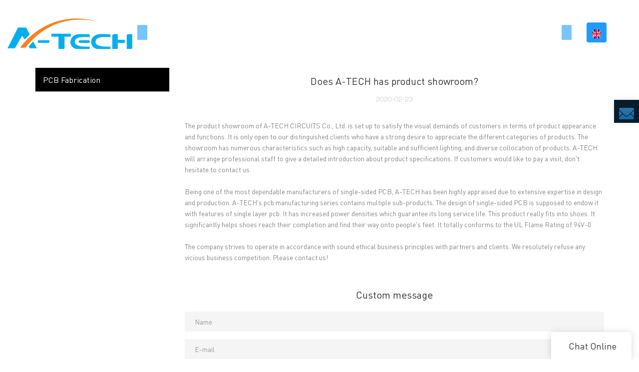

--- FILE ---
content_type: text/html
request_url: https://www.atechpcb.com/does-a-tech-has-product-showroom
body_size: 17653
content:
<!doctype html>
<html>
<!-- optimiza-css-finish -->
<!-- 2025-06-18 09:26:18 -->
<!-- optimiza-ratio-finish -->
<!-- HEADER BEGIN -->
<head>
<link rel="preconnect" href="https://www.atechpcb.com" />
<link rel="dns-prefetch" href="https://www.atechpcb.com" />
<link rel="preconnect" href="https://img80002527.weyesimg.com" />
<link rel="dns-prefetch" href="https://img80002527.weyesimg.com" />
<link rel="preconnect" href="https://yasuo.weyesimg.com" />
<link rel="dns-prefetch" href="https://yasuo.weyesimg.com" />
<link rel="dns-prefetch" href="https://www.googletagmanager.com" />
<link rel="dns-prefetch" href="https://connect.facebook.net" />
<link rel="dns-prefetch" href="https://www.facebook.com" />
<link rel="preconnect" href="https://yasuo.weyesimg.com/templates/public4/assets/font/icomoon.eot?o1g167" crossorigin>
<link rel="preconnect" href="https://yasuo.weyesimg.com/templates/public4/assets/font/icomoon.eot?o1g167#iefix" crossorigin>
<link rel="preconnect" href="https://yasuo.weyesimg.com/templates/public4/assets/font/icomoon.ttf?o1g167" crossorigin>
<link rel="preconnect" href="https://yasuo.weyesimg.com/templates/public4/assets/font/icomoon.woff?o1g167" crossorigin>
<link rel="preconnect" href="https://yasuo.weyesimg.com/templates/public4/assets/font/icomoon.svg?o1g167#icomoon" crossorigin>
    

<meta name="viewport"content="width=device-width,initial-scale=1.0,maximum-scale=1.0,minimum-scale=1.0,user-scalable=no">
    <meta name="applicable-device" content="pc,mobile">
    <meta http-equiv="X-UA-Compatible" content="IE=Edge,chrome=1"/>
    <meta http-equiv="Content-Type" content="text/html; charset=utf-8" />  
    <title>Does A-TECH has product showroom?-A-TECH PCB </title>
    <meta name="keywords" content="Does A-TECH has product showroom?" />
    <meta name="description" content="Does A-TECH has product showroom?:The product showroom of A-TECH CIRCUITS Co., Ltd. is set up to satisfy the visual demands of customers in terms of product appearance..." />
    <link rel="shortcut icon" href="https://img80002527.weyesimg.com/uploads/atechpcb.com/images/15596270604175.png" />
    <link rel="Bookmark" href="https://img80002527.weyesimg.com/uploads/atechpcb.com/images/15596270604175.png" />
    <meta property="og:title" content="Does A-TECH has product showroom?-A-TECH PCB " />
<meta property="og:description" content="Does A-TECH has product showroom?:The product showroom of A-TECH CIRCUITS Co., Ltd. is set up to satisfy the visual demands of customers in terms of product appearance..." />
<meta property="og:image" content="https://img80002527.weyesimg.com/uploads/atechpcb.com/images/15596267631576.png" />
<meta property="og:url" content="https://www.atechpcb.com/does-a-tech-has-product-showroom" />
<link rel="apple-touch-icon-precomposed" sizes="144x144" href="https://img80002527.weyesimg.com/uploads/2htjtdyy.allweyes.com/images/15555681327717.png?imageView2/0/w/144/h/144">
<!--[if lte IE 8]>
	<script data-static="false">self.location="/caution/upbrowser?referrer="+window.location.href;</script>
<![endif]-->
<!-- google结构化数据 -->
<script type="application/ld+json">
[{"@context":"https:\/\/schema.org","@type":"Organization","url":"http:\/\/www.atechpcb.com\/does-a-tech-has-product-showroom","logo":"https:\/\/img80002527.weyesimg.com\/uploads\/atechpcb.com\/images\/15596267631576.png"},{"@context":"https:\/\/schema.org","@type":"NewsArticle","headline":"Does A-TECH has product showroom?","datePublished":"2025-06-18T09:20:36+08:00","dateModified":"2025-06-18T09:20:36+08:00"}]
</script><link data-static="base" href="https://yasuo.weyesimg.com/templates/public4/assets/css/base.css" rel="stylesheet" type="text/css" id="style" />
<link data-static="base" rel="stylesheet" href="/static/css/does-a-tech-has-product-showroom.css?v=1748574513" type="text/css">

<!--<link/>-->
    
<!-- ga头部-->
<!-- Google tag (gtag.js) -->
 
<script>
  window.dataLayer = window.dataLayer || [];
  function gtag(){dataLayer.push(arguments);}
  gtag('js', new Date());

  gtag('config', 'AW-17097844696');
</script>

<script>
window.addEventListener('load', function(event){
    document.querySelectorAll('[type*="submit"]').forEach(function(e){
        e.addEventListener('click',function(){
    
        var name = document.querySelector('[name="name"]').value;
        var email = document.querySelector('[name="email"]').value;
        var content = document.querySelector('[name="contents"]').value;
        
        if (name != "" && email != "" && content != "" && email.includes('@')) {
            gtag('set', 'user_data',{'email': email})
            gtag('event', 'conversion', {'send_to': 'AW-17097844696/mxKtCLG8980aENjP8dg_'});    
        };
     });
  });
});
</script>

<script>
window.addEventListener('load', function(event){
    document.querySelectorAll('[class*="btn"]').forEach(function(e){
        e.addEventListener('click',function(){
    
        var compname = document.querySelector('[name="define[subject]"]').value;
        var name = document.querySelector('[name="define[define_2]"]').value;
        var email = document.querySelector('[name="define[define_4]"]').value;
        var content = document.querySelector('[name="contents"]').value;
        
        if (compname != "" && name != "" && email != "" && content !="" && email.includes('@')) {
            gtag('set', 'user_data',{'email': email})
            gtag('event', 'conversion', {'send_to': 'AW-17097844696/mxKtCLG8980aENjP8dg_'});    
        };
     });
  });
});
</script>




<!-- Google tag (gtag.js) -->
<script async src="https://www.googletagmanager.com/gtag/js?id=G-BBXJBB4XFV"></script>
<script>
  window.dataLayer = window.dataLayer || [];
  function gtag(){dataLayer.push(arguments);}
  gtag('js', new Date());
  gtag('config', 'G-BBXJBB4XFV');
</script>
<script>
 window.addEventListener('load', function(event){
    document.querySelectorAll('[class="btn"]').forEach(function(e){
        e.addEventListener('click', function(){   
            var name = document.querySelector('[name="define[subject]"]').value;
            var email = document.querySelector('[name="define[define_4]"]').value;
            var phone = document.querySelector('[name="define[define_2]"]').value; 
            var content = document.querySelector('[name="contents"]').value;
            if( name!='' && phone!='' && email!='' && content!='' ){
                gtag('set', 'user_data',{
                    "email": email 
                })
                gtag('event', '表单提交', {'send_to': 'G-BBXJBB4XFV'});
            };         
        });
    });
 });
</script>
<!-- ga头部-->

    <meta name="google-site-verification" content="VxqtuAVIKcayK0OdvhpOlkmTN4HBxWbsuXcTT9UQn_c" />
<meta name="yandex-verification" content="155df69d60061245" />
<meta name="msvalidate.01" content="4ABDB34E4F1A19BA4F1BDF88A4477DBB" />
<link rel="canonical" href="https://www.atechpcb.com/does-a-tech-has-product-showroom" />
    <!-- 页面类型 -->
    
</head><!-- HEADER END -->
<body class="model_news cms_news" id="home">
<div id="loading" style="left: 0;top: 0;z-index: -999; position: fixed">loading</div>
<!-- HEADCSSJSBEGIN -->
<script data-static="false" id="basejscript">
/* 全局变量 */
window.siteInfo = {
	member: {
		status: 'CLOSE',
	},
	seo: {
		verifyCode: 'OPEN',
	},
	language_code: '',
	checkIP: '0',
	shopping: {
		shoppingCart: 0,
	},
    water_info:{
        waterController:'CLOSE',// 水印开关，OPEN开，CLOSE关闭
    }
};

window.fanyi = {
	'ok': 'Ok',           // 弹窗：好的
	'hide': 'hide',       // 弹窗：隐藏
	'prompt': 'Prompt',  // 弹窗：提示
	's_c_d_y': 'yes',// 弹窗：确定
	's_c_d_n': 'no',// 弹窗：取消
	'not_empty': 'Do not allow empty',         // 表单验证：不能为空
	'format_email': 'Please enter a valid e-mail format',    // 表单验证：邮箱格式不正确
	'format_password': 'Password at least 6',    // 表单验证：密码格式不正确
	'format_pwdAgain': 'Password inconsistency',    // 表单验证：新旧密码不一致
	'special_character': 'Existence of special characters',    // 表单验证：非法字符
	'format_integer': 'Please enter a valid number format',// 表单验证：数字格式不正确
	'send_failed': 'Send failed',        // 询盘：发送失败
	'aisubtitle': 'Submit successfully',          // 询盘：提交成功
  'being_processed': 'Being Processed',// 询盘：处理中
	'You_need_to_upload_files': 'You need to upload files', // 附件上传：不能为空
  'inquire_attach_uploading': 'When uploading files, please wait a few minutes patiently. Do not close the web page or disconnect the network!',  // 附件上传：文件上传中
	'up_file_tips': 'Support formats：PDF、Word、Excel、Txt、JPG、PNG、BMP、GIF、RAR、ZIP，It is recommended to upload up to 5, and the single size must not exceed 20M.',// 附件上传：附件大小与格式的要求提示
	'please_open_with_another_browser': 'Please open with another browser', // 低级浏览器提示
};
</script>

<style data-static="false" id="css_color" rel="stylesheet" type="text/css">
a,a:hover,.font-color-a a,.font-color-a a:hover,.font-color,.font-color-hover:hover,.font-color-a a,.font-color-a a:hover,.font-color-a-hover a:hover,.font-color-before:before,.font-color-hover-before:hover:before,.font-color-after:after,.font-color-hover-after:hover:after{color:#1e9cfe}.border-color,.btn-primary,.btn-primary:focus,.btn-primary:hover,.border-color-a a,.border-color-a a:hover,.border-color-hover:hover,.border-color-before:before,.border-color-hover-before:hover:before,.border-color-after:after,.border-color-hover-after:hover:after{border-color:#1e9cfe}.bg-color,.btn-primary,.btn-primary:focus,.btn-primary:hover,.bg-color-a a,.bg-color-a a:hover,.bg-color-hover:hover,.bg-color-before:before,.bg-color-hover-before:hover:before,.bg-color-after:after,.bg-color-hover-after:hover:after{background-color:#1e9cfe}.bg-color-h a{color:#1e9cfe}.bg-color-h a:hover{background-color:#1e9cfe;color:#fff}.swiper-pagination-bullet:hover,.swiper-pagination-bullet-active,.owl-pagination-active-bg-color .owl-pagination .owl-page.active span{background-color:#1e9cfe!important}.btn-bg:hover,.tem-btn-1,.tem-btn-2,.tem-btn-3,.tem-btn-4,.tem-btn-5,.tem-btn-6,.tem-btn-7,.tem-btn-8,.tem-btn-9{color:#1e9cfe}.btn-bg,.btn-primary,.btn-primary:focus,.btn-primary:hover,.tem-btn-1,.tem-btn-2,.tem-btn-3,.tem-btn-4,.tem-btn-5,.tem-btn-6,.tem-btn-7,.tem-btn-8,.tem-btn-9,.tem01-page .pagination>.active>a,.tem01-page .pagination>.active>span,.tem01-page .pagination>.active>a:hover,.tem01-page .pagination>.active>span:hover,.tem01-page .pagination>.active>a:focus,.tem01-page .pagination>.active>span:focus{border-color:#1e9cfe}.btn-bg,.btn-primary,.btn-primary:focus,.btn-primary:hover,.btn-bg:hover,.tem-btn-3:before,.tem-btn-4:before,.tem-btn-5:before,.tem-btn-6:before,.tem-btn-7:before,.tem-btn-7:after,.tem-btn-8:before,.tem-btn-8:after,.tem-btn-9:before,.tem-btn-9:after,.tem01-page .pagination>.active>a,.tem01-page .pagination>.active>span,.tem01-page .pagination>.active>a:hover,.tem01-page .pagination>.active>span:hover,.tem01-page .pagination>.active>a:focus,.tem01-page .pagination>.active>span:focus{background-color:#1e9cfe}.tem-btn-1,.tem-btn-2{background:-webkit-linear-gradient(left,#1e9cfe,#1e9cfe) no-repeat;background:linear-gradient(to right,#1e9cfe,#1e9cfe) no-repeat}.owl-dot-AH-bg-color .owl-dot.active span,.owl-dot-AH-bg-color .owl-dot:hover span,.bg-color-active-span .active span{background-color:#1e9cfe!important}:root{--main-color:#1e9cfe;--rgb-color:30,156,254;}</style>
<style data-css="customcolor" data-color=""></style>


<script data-static="false">
    var _is_lighthouse = false;
</script>

<!-- CSS PLACEHOLDER BEGIN -->
<!-- CSS PLACEHOLDER END -->


<link data-static="base" id="css_font" data-font="DINOT-Regular" rel="stylesheet" type="text/css"  />


<!-- 统计代码头部css -->
<style data-static="false" abcd type="text/css">

.tem06-copyright .share-todisplay: none;}
.tem291-irregular.content-middle .more {display: none;}
.tem291-irregular .text {padding-bottom: 10% !important;}
.tem291-irregular .box {padding: 5% 10% !important;}
.tem291-irregular section {padding: 1% 0 !important;}
.tem03-button .button-box {padding: 8px 44px !important;border: 2px solid #1e9cfe !important;color: #1e9cfe !important;border-image: -moz-linear-gradient(45deg, #12e0f9, #189dfe) 1 !important;}
.tem03-button .button-box:hover .icon {color: #1e9cfe !important;}
.tem103-product_li .imgbox {padding-top: 75% !important;}
.tem103-product_li .box {height: auto !important;padding: 0px 2% !important;}
.tem103-product_layer h5, .tem103-product_layer .h5 {font-size: 20px !important;font-weight: bold !important;padding: 15px 0 !important;}
.tem103-product_layer .tem103-product_text {font-size: 14px !important;}
.tem103-btnbar a {background-image: -webkit-gradient(linear, 0 0, 0 bottom, from(rgb(30, 156, 254)), to(rgb(17, 231, 248))); -webkit-background-clip: text; -webkit-text-fill-color: transparent;}
.tem103-product_layer .h5 a {color: #1e9cfe;}
.tem103-pro .swiper-pagination-bullets {display: none;}
.tem308-irregular .bgimg {background-image: none !important;}
.tem02-contact .from-box {width: 100% !important;}
.tem302-irregular .wrap .text .more {border: 2px solid #1e9cfe !important;padding: 10px 34px;border-radius: 0;background-color: #fff0;color: #1e9cfe;border-image: -moz-linear-gradient(45deg, #12e0f9, #189dfe) 1 !important;}
.tem48-footer .item.item2 {line-height: 26px !important;}
.tem308-irregular .box {background: none !important;}
.tem308-irregular .image a {box-shadow: -20px 20px 39px #020c1580 !important;}
.tem103-product_layer .h5 a {background-image: -webkit-gradient(linear, 0 0, 0 bottom, from(rgb(30, 156, 254)), to(rgb(17, 231, 248))); -webkit-background-clip: text; -webkit-text-fill-color: transparent;}
.tem120-service .text .title {font-size: 36px !important;}
.tem02-contact .btn.btn-primary{border: 2px solid #1e9cfe !important;padding: 10px 34px;border-radius: 0;background-color: #f5f5f5;color: #1e9cfe;border-image: -moz-linear-gradient(45deg, #12e0f9, #189dfe) 1 !important;}
.tem02-contact h1, .tem02-contact .h1 {display: none;}
.tem120-service .text .description {height: auto !important;}
.tem120-service .carousel-nav span {border-top: 1px solid rgba(204,204,204,.0) !important;color: #0000 !important;}
.tem120-service .text .description {padding: 0 60px 0 0;}
.tem72-news .item {color: #363636 !important;border-color: rgb(206, 233, 255) !important;}
.tem277-irregular .item .more {display: none !important;}
.tem307-irregular .item .text {width: 100% !important;top: 100% !important;transform: translateX(0%)!important;}
  
  
    /*sitemapé¡µé¢åºé¨å¯¼èª*/
  div.full-screen>.row{display: none!important;}
  
 /*Home> PCB ASSEMBLY> Laser Cut Stencil*/
  .tem303-irregular .wrap .text .description {margin-left: -170px!important;}
  .tem0-product_detail .detail{min-width:1px;}
  


</style>
<script type="text/javascript" src=" "></script>
<script> </script>

<!-- ImgagesAltValue[{"isAlt":0,"siteId":"80002527","languageCode":"en","pageType":"cms","modelID":0,"brandName":"A-TECH","transactionParam":"","attrParam":"","kernelKeyword":"","expandedKeyword":"","productsKeyword":"","siteKeyword":"PCB prototype, Multilayer PCB, Aluminum PCB","menuName":"PCB manufacturer China, quick turn PCB fabrication | A-TECH PCB","productsName":"","contentName":"","categoryName":""}]ImgagesAltValue -->


<script type="text/javascript"  ></script>

<!-- HEADCSSJSEND -->

<!-- BODY BEGIN -->
            <link template-css="widget"   rel="stylesheet" type="text/css" />
<script type="text/javascript"  ></script>
<header class="headerWrap tem80-header show-full" widget-style="display color" style="color: rgb(255, 255, 255);">
    <div class="fixed_right">
        <p class="fixed_p noScrollMove" widget-style="background" style="background-position: 0% 0%; background-color: rgb(9, 28, 44); background-size: auto; background-repeat: repeat;"></p>
        <ul>
                                    <li class="head_editor">
                <section template-edit="block.block_desc" template-sign="co_detailed_head80">
                    <p><a href="mailto:Sales@atechcircuit.com" rel="" target="_blank"><img alt="" src="https://img80002527.weyesimg.com/uploads/2htjtdyy.allweyes.com/images/15562815019389.png" style="width: 30px; height: 23px;"></a></p>
                </section> 
            </li>
        </ul>
    </div>
    <div class="header">
        <div class="head_bottom">
            <span class="tem_bg noScrollMove" widget-style="background" style="background-position: 0% 0%; background-color: rgb(9, 28, 44); background-size: auto; background-repeat: repeat;"></span>
            <div class="container">
                <div class="con clearfix">
                    <div class="logo">
                        <a href="/" widget-action="logo">
                                                    <img src="https://img80002527.weyesimg.com/uploads/atechpcb.com/images/15596267631576.png?imageView2/2/w/1920/h/160/q/75/format/webp" alt="PCB Manufacturer, PCB fabrication, PCB assembly | A-TECH PCB  ">
                                                </a>
                    </div>
                    <div class="navigation">
                        <div class="search">
                            <div class="icon_bx" widget-style="search">
                                <span class="icon-sousuo2"></span>
                                <div class="search_box bg-color">
                                    <form action="/search/index/" method="post" class="search_div_form noScrollMove" widget-style="background-color" style="background-position: 0% 0%; background-color: rgb(9, 28, 44); background-size: auto; background-repeat: repeat;">
                                        <input type="text" name="searchname" placeholder="Search" required="" autocomplete="off">
                                        <div class="header_search_select">
                                            <ul></ul>
                                        </div>
                                        <button class="icon-sousuo2"></button>
                                        <i class="icon-clear"></i>
                                    </form>
                                </div>
                            </div>
                                                        <div class="icon_bx news_lang">
                                                                                                    <span class="bg-color" style="border-radius:4px"><figure class="flag20 _flag-en"></figure></span>
                                                                    <div class="lan_div" widget-style="background">
                                    <ul class="lan_ul lanlist">
                                                                                                                                                                                                            <li>
                                            <a href="http://ru.atechpcb.com">
                                                <span class="lan_txt">
                                                <div class="flag20 news_toggle _flag-ru"></div>
                                                <img src="[data-uri]"></span>
                                                <span class="">pусский</span>
                                            </a>
                                        </li>
                                                                                                                    </ul>
                                </div>
                            </div>
                                                        <button class="nav_button">
                                <div class="nav_button_icon">
                                    <span></span>
                                    <span></span>
                                    <span></span>
                                </div>
                            </button>
                        </div>
                        <nav class="noScrollMove" widget-style="background-color" style="max-width: 1493px; width: 900px; background-position: 0% 0%; background-color: rgb(9, 28, 44); background-size: auto; background-repeat: repeat;">
                            <div class="lr">
                                <div class="left icon-keyboard_arrow_left bg-color"></div>
                                <div class="right icon-keyboard_arrow_right bg-color"></div>
                            </div>
                            <div class="nav">
                                <ul nav-action="edit">
                                    <li>
                                        <div class="text active"><a href="/">HOME</a></div>
                                    </li>
                                                                        <li>
                                        <div nav-id="13" class="text xia "><a href="/about-us">ABOUT US</a></div>
                                        <ul widget-style="background-color" class="noScrollMove" style="background-position: 0% 0%; background-color: rgb(9, 28, 44); background-size: auto; background-repeat: repeat;">
                                                                                        <li>
                                                <div class="text "><a href="/about-a-tech">About A-TECH</a></div>
                                                                                            </li>
                                                                                        <li>
                                                <div class="text "><a href="/core-strength">Core Strength</a></div>
                                                                                            </li>
                                                                                        <li>
                                                <div class="text "><a href="/pcb-certificates">PCB Certificates</a></div>
                                                                                            </li>
                                                                                        <li>
                                                <div class="text "><a href="/pcb-manufacturing-process">PCB Manufacturing Process</a></div>
                                                                                            </li>
                                                                                        <li>
                                                <div class="text "><a href="/quality-assurance">Quality Assurance</a></div>
                                                                                            </li>
                                                                                        <li>
                                                <div class="text "><a href="/a-tech-history">A-TECH History</a></div>
                                                                                            </li>
                                                                                        <li>
                                                <div class="text "><a href="/privacy-policy">Privacy Policy</a></div>
                                                                                            </li>
                                                                                        <li>
                                                <div class="text "><a href="/rohs-weee">RoHS & WEEE</a></div>
                                                                                            </li>
                                                                                        <li>
                                                <div class="text "><a href="/video">VIDEO</a></div>
                                                                                            </li>
                                                                                    </ul>
                                    </li>
                                                                        <li>
                                        <div nav-id="9" class="text xia "><a href="/pcb-manufacturing">PCB MANUFACTURING</a></div>
                                        <ul widget-style="background-color" class="noScrollMove" style="background-position: 0% 0%; background-color: rgb(9, 28, 44); background-size: auto; background-repeat: repeat;">
                                                                                        <li>
                                                <div class="text "><a href="/printed-circuit-boards">Printed Circuit Boards</a></div>
                                                                                            </li>
                                                                                        <li>
                                                <div class="text "><a href="/pcb-special-technology">Pcb Special Technology</a></div>
                                                                                            </li>
                                                                                        <li>
                                                <div class="text "><a href="/pcb-surface-finish">Pcb Surface Finish</a></div>
                                                                                            </li>
                                                                                    </ul>
                                    </li>
                                                                        <li>
                                        <div nav-id="65" class="text xia "><a href="/pcb-assembly-2">PCB ASSEMBLY</a></div>
                                        <ul widget-style="background-color" class="noScrollMove" style="background-position: 0% 0%; background-color: rgb(9, 28, 44); background-size: auto; background-repeat: repeat;">
                                                                                        <li>
                                                <div class="text "><a href="/pcb-assembly-service">PCB Assembly service</a></div>
                                                                                            </li>
                                                                                        <li>
                                                <div class="text "><a href="/pcb-assembly-capability">PCB Assembly Capability</a></div>
                                                                                            </li>
                                                                                        <li>
                                                <div class="text "><a href="/quality-control">Quality Control</a></div>
                                                                                            </li>
                                                                                        <li>
                                                <div class="text "><a href="/pcba-facility-tour">PCBA Facility Tour</a></div>
                                                                                            </li>
                                                                                        <li>
                                                <div class="text "><a href="/pcba-certificates">PCBA Certificates</a></div>
                                                                                            </li>
                                                                                        <li>
                                                <div class="text "><a href="/laser-cut-stencil">Laser Cut Stencil</a></div>
                                                                                            </li>
                                                                                    </ul>
                                    </li>
                                                                        <li>
                                        <div nav-id="66" class="text xia "><a href="/capability">CAPABILITY</a></div>
                                        <ul widget-style="background-color" class="noScrollMove" style="background-position: 0% 0%; background-color: rgb(9, 28, 44); background-size: auto; background-repeat: repeat;">
                                                                                        <li>
                                                <div class="text "><a href="/rigid-pcb-capability">Rigid PCB Capability</a></div>
                                                                                            </li>
                                                                                        <li>
                                                <div class="text "><a href="/flexible-pcb-capability">Flexible PCB Capability</a></div>
                                                                                            </li>
                                                                                        <li>
                                                <div class="text "><a href="/metal-core-pcb-capability">Metal Core PCB Capability</a></div>
                                                                                            </li>
                                                                                        <li>
                                                <div class="text "><a href="/pcb-production-lead-time">PCB Production Lead Time</a></div>
                                                                                            </li>
                                                                                    </ul>
                                    </li>
                                                                        <li>
                                        <div nav-id="46" class="text xia "><a href="/resources">RESOURCES</a></div>
                                        <ul widget-style="background-color" class="noScrollMove" style="background-position: 0% 0%; background-color: rgb(9, 28, 44); background-size: auto; background-repeat: repeat;">
                                                                                        <li>
                                                <div class="text "><a href="/pcb-blog">PCB Blog</a></div>
                                                                                            </li>
                                                                                        <li>
                                                <div class="text "><a href="/data-sheet">Data Sheet</a></div>
                                                                                            </li>
                                                                                        <li>
                                                <div class="text "><a href="/pcb-terms">PCB Terms</a></div>
                                                                                            </li>
                                                                                        <li>
                                                <div class="text "><a href="/faq">FAQ</a></div>
                                                                                            </li>
                                                                                    </ul>
                                    </li>
                                                                        <li>
                                        <div nav-id="1" class="text "><a href="/contact-us">CONTACT US</a></div>
                                    </li>
                                                                    </ul>
                            </div>
                        </nav>
                    </div>
                </div>
            </div>
        </div>
    </div>
</header>        <link href="https://yasuo.weyesimg.com/templates/public4/assets/css/detail.css" rel="stylesheet" type="text/css">


            
    <div template-layout="23">
<style>
.sennews-content-pd{height:120px}
</style>
    <div layout-id="23">
        <div class="sennews-content-pd"></div>
        <div class="mainlist tem02-sennews-content">
            <div class="container">
                <div class="col-md-3 leftlist" template-module="4">
                    <div func-id="4">
                        <!-- tem01-list-menu -->
<div class="tem17-side bg-color-gray-level-F" id="s_685214650e2f2">
    <link template-css="module"   rel="stylesheet" type="text/css" />
    <div class="wrap" module-style="border-color background-color color">
        <span class="icon-expand_more menu_tg"></span>
        <div class="h3 tit title">PCB Fabrication</div>
        <div class="list-menu switch" data-target=".listPagePhone" data-class="two">
            <span class="icon-list10 menu-btn chageDisplay"></span>
        </div> 
        <ul class="list-group bg-color-h description">
                </ul>
    </div>
    <div class="side_bread hidden">
                        <a href="/">
                                                                    </a>
                    
                    <div class="normal">Does A-TECH has product showroom?</div>
            </div>
    <!-- STATIC BEGIN -->
    <input type="hidden" module-setting="radius" module-tips="圆角大小" value="0">
    <input type="hidden" module-setting="posi" module-tips="下拉箭头位置" value="true" module-value="select::{'true':'左','fasle':'右'}">
    <!-- STATIC END -->
</div>
<script type="text/javascript"> </script>                    </div>
                </div>
                <div class="col-md-9 rightlist">
                                        <div template-module="23">
                        <div func-id="23">
                            <div class="tem01-seo-detail-ms">
    <link template-css="module"   rel="stylesheet" type="text/css" />
            <div class="title">Does A-TECH has product showroom?</div>
        
    <div class="data">
            2020-02-23        </div>
    <div class="summary">The product showroom of A-TECH CIRCUITS Co., Ltd. is set up to satisfy the visual demands of customers in terms of product appearance and functions. It is only open to our distinguished clients who have a strong desire to appreciate the different categories of products. The showroom has numerous characteristics such as high capacity, suitable and sufficient lighting, and diverse collocation of products. A-TECH will arrange professional staff to give a detailed introduction about product specifications. If customers would like to pay a visit, don't hesitate to contact us.<br><br>Being one of the most dependable manufacturers of single-sided PCB, A-TECH has been highly appraised due to extensive expertise in design and production. A-TECH's pcb manufacturing series contains multiple sub-products. The design of single-sided PCB is supposed to endow it with features of single layer pcb. It has increased power densities which guarantee its long service life.  This product really fits into shoes. It significantly helps shoes reach their completion and find their way onto people's feet. It totally conforms to the UL Flame Rating of 94V-0.<br><br>The company strives to operate in accordance with sound ethical business principles with partners and clients. We resolutely refuse any vicious business competition. Please contact us!</div>
</div>                        </div>
                        <div func-id="23">
                                                          <div class="tem05-detail-contact" module-style="background-color">
<link template-css="module"   rel="stylesheet" type="text/css" />
    <div id="i_685214650e552">
        <div class="form">
            <input type="hidden" name="pages" value="" class="pages_685214650e552">
                            <div class="text-center title">Custom message</div>

                <div class="form-group" module-style="color">
                    <input type="text" name="name" class="form-control" placeholder=" Name" required>
                </div>
                                <div class="form-group" module-style="color">                
                    <input type="email" name="email" class="form-control" placeholder=" E-mail" required>
                </div>
                                <div class="form-group" module-style="color">                
                    <input type="text" name="companyname" class="form-control" placeholder="Company Name">
                </div>
                        <div class="form-group" module-style="color">
                <textarea name="contents" Rows="4" class="form-control" placeholder=" Content" required></textarea>
            </div>
            <div class="form-group" module-style="color">    
                <input name="idType" type="hidden" value="0" />
                <button class="btn btn-primary" type="submit">Send Inquiry Now</button>
            </div>   
        </div>
    </div>
</div>

<script type="text/javascript"> </script>                                                     </div>  
                        <div func-id="23">
                            <!-- relate product -->
<div class="tem09-side-related-products" id="sp_6852146546fad">
    <link rel="stylesheet"  >
    <link template-css="module"   rel="stylesheet" type="text/css" />
    <script  ></script>
	<div class="main wow animated fadeInUp" module-style="border-color animated">
		<div class="h3 headline" module-style="color">
			    Related Products	    		</div>
		
		<div class="interval" module-style="color">
			<div class="swiper-container">
				<div class="swiper-wrapper">
										
					<div class="swiper-slide">
						<div class="item">
							<a href="/double-sided-pcb-5">
								<p class="images">
									<img class="swiper-lazy" data-src="https://img80002527.weyesimg.com/uploads/www.atechpcb.com/images/16168274011460.jpg?imageView2/2/w/1920/q/75/format/webp" alt="Double-sided PCB" class="swiper-lazy">
									<div class="swiper-lazy-preloader"></div>
								</p>
								<div class="text">
									<div class="normal title">Double-sided PCB</div>
									<div class="description"></div>
								</div>
							</a>
						</div>
					</div>
										
					<div class="swiper-slide">
						<div class="item">
							<a href="/peelable-mask-pcb">
								<p class="images">
									<img class="swiper-lazy" data-src="https://img80002527.weyesimg.com/uploads/2htjtdyy.allweyes.com/images/15565282076123.jpg?imageView2/2/w/1920/q/75/format/webp" alt="Double sided Peelable Mask PCB Peters SD2955 Heat-resisting" class="swiper-lazy">
									<div class="swiper-lazy-preloader"></div>
								</p>
								<div class="text">
									<div class="normal title">Double sided Peelable Mask PCB Peters SD2955 Heat-resisting</div>
									<div class="description"></div>
								</div>
							</a>
						</div>
					</div>
										
					<div class="swiper-slide">
						<div class="item">
							<a href="/rigid-flex-pcb">
								<p class="images">
									<img class="swiper-lazy" data-src="https://img80002527.weyesimg.com/uploads/2htjtdyy.allweyes.com/images/15565228756005.jpg?imageView2/2/w/1920/q/75/format/webp" alt="8 layers Rigid flex PCB FR4(Tg170)+PI Material ENIG finish" class="swiper-lazy">
									<div class="swiper-lazy-preloader"></div>
								</p>
								<div class="text">
									<div class="normal title">8 layers Rigid flex PCB FR4(Tg170)+PI Material ENIG finish</div>
									<div class="description"></div>
								</div>
							</a>
						</div>
					</div>
										
					<div class="swiper-slide">
						<div class="item">
							<a href="/hdi-pcb">
								<p class="images">
									<img class="swiper-lazy" data-src="https://img80002527.weyesimg.com/uploads/2htjtdyy.allweyes.com/images/15565232583153.jpg?imageView2/2/w/1920/q/75/format/webp" alt="HDI(High Density Interconnect) PCB FR4(Tg150) Laser Drill Micro vias" class="swiper-lazy">
									<div class="swiper-lazy-preloader"></div>
								</p>
								<div class="text">
									<div class="normal title">HDI(High Density Interconnect) PCB FR4(Tg150) Laser Drill Micro vias</div>
									<div class="description"></div>
								</div>
							</a>
						</div>
					</div>
										
					<div class="swiper-slide">
						<div class="item">
							<a href="/led-pcb">
								<p class="images">
									<img class="swiper-lazy" data-src="https://img80002527.weyesimg.com/uploads/2htjtdyy.allweyes.com/images/15565201284105.jpg?imageView2/2/w/1920/q/75/format/webp" alt="Single-sided LED PCB Aluminum Base Different Thermal Conductivity" class="swiper-lazy">
									<div class="swiper-lazy-preloader"></div>
								</p>
								<div class="text">
									<div class="normal title">Single-sided LED PCB Aluminum Base Different Thermal Conductivity</div>
									<div class="description"></div>
								</div>
							</a>
						</div>
					</div>
										
					<div class="swiper-slide">
						<div class="item">
							<a href="/multilayer-pcb">
								<p class="images">
									<img class="swiper-lazy" data-src="https://img80002527.weyesimg.com/uploads/2htjtdyy.allweyes.com/images/15565191732991.jpg?imageView2/2/w/1920/q/75/format/webp" alt="Multilayer PCB 8 layers FR4(TG170) material Immersion Gold Finish" class="swiper-lazy">
									<div class="swiper-lazy-preloader"></div>
								</p>
								<div class="text">
									<div class="normal title">Multilayer PCB 8 layers FR4(TG170) material Immersion Gold Finish</div>
									<div class="description"></div>
								</div>
							</a>
						</div>
					</div>
										
					<div class="swiper-slide">
						<div class="item">
							<a href="/double-sided-pcb">
								<p class="images">
									<img class="swiper-lazy" data-src="https://img80002527.weyesimg.com/uploads/2htjtdyy.allweyes.com/images/15565187753461.jpg?imageView2/2/w/1920/q/75/format/webp" alt="Double sided PCB Rigid FR4 material HAL(Lead Free) finish" class="swiper-lazy">
									<div class="swiper-lazy-preloader"></div>
								</p>
								<div class="text">
									<div class="normal title">Double sided PCB Rigid FR4 material HAL(Lead Free) finish</div>
									<div class="description"></div>
								</div>
							</a>
						</div>
					</div>
										
					<div class="swiper-slide">
						<div class="item">
							<a href="/quick-turn-pcb-prototype">
								<p class="images">
									<img class="swiper-lazy" data-src="https://img80002527.weyesimg.com/uploads/2htjtdyy.allweyes.com/images/15565244446596.jpg?imageView2/2/w/1920/q/75/format/webp" alt="Quick turn PCB prototype from 1 layer PCB to 30 layers PCB" class="swiper-lazy">
									<div class="swiper-lazy-preloader"></div>
								</p>
								<div class="text">
									<div class="normal title">Quick turn PCB prototype from 1 layer PCB to 30 layers PCB</div>
									<div class="description"></div>
								</div>
							</a>
						</div>
					</div>
										
					<div class="swiper-slide">
						<div class="item">
							<a href="/single-sided-pcb">
								<p class="images">
									<img class="swiper-lazy" data-src="https://img80002527.weyesimg.com/uploads/2htjtdyy.allweyes.com/images/15560147506910.jpg?imageView2/2/w/1920/q/75/format/webp" alt="Single sided PCB FR4 or CEM1 material OSP finish Cheap Price" class="swiper-lazy">
									<div class="swiper-lazy-preloader"></div>
								</p>
								<div class="text">
									<div class="normal title">Single sided PCB FR4 or CEM1 material OSP finish Cheap Price</div>
									<div class="description"></div>
								</div>
							</a>
						</div>
					</div>
										
					<div class="swiper-slide">
						<div class="item">
							<a href="/aluminum-pcb-metal-core-pcb">
								<p class="images">
									<img class="swiper-lazy" data-src="https://img80002527.weyesimg.com/uploads/2htjtdyy.allweyes.com/images/15565196127181.jpg?imageView2/2/w/1920/q/75/format/webp" alt="Single-sided Aluminum PCB & Metal core PCB High Thermal Conductivity" class="swiper-lazy">
									<div class="swiper-lazy-preloader"></div>
								</p>
								<div class="text">
									<div class="normal title">Single-sided Aluminum PCB & Metal core PCB High Thermal Conductivity</div>
									<div class="description"></div>
								</div>
							</a>
						</div>
					</div>
										
					<div class="swiper-slide">
						<div class="item">
							<a href="/microwave-rf-pcb">
								<p class="images">
									<img class="swiper-lazy" data-src="https://img80002527.weyesimg.com/uploads/2htjtdyy.allweyes.com/images/15565241381338.jpg?imageView2/2/w/1920/q/75/format/webp" alt="Microwave RF PCB Taconic or Arlon High frequency material" class="swiper-lazy">
									<div class="swiper-lazy-preloader"></div>
								</p>
								<div class="text">
									<div class="normal title">Microwave RF PCB Taconic or Arlon High frequency material</div>
									<div class="description"></div>
								</div>
							</a>
						</div>
					</div>
										
					<div class="swiper-slide">
						<div class="item">
							<a href="/rogers-pcb">
								<p class="images">
									<img class="swiper-lazy" data-src="https://img80002527.weyesimg.com/uploads/2htjtdyy.allweyes.com/images/15565237128843.jpg?imageView2/2/w/1920/q/75/format/webp" alt="Rogers PCB Rogers 4350B Rogers 4003C Immersion Gold finish" class="swiper-lazy">
									<div class="swiper-lazy-preloader"></div>
								</p>
								<div class="text">
									<div class="normal title">Rogers PCB Rogers 4350B Rogers 4003C Immersion Gold finish</div>
									<div class="description"></div>
								</div>
							</a>
						</div>
					</div>
										
					<div class="swiper-slide">
						<div class="item">
							<a href="/flexible-pcb">
								<p class="images">
									<img class="swiper-lazy" data-src="https://img80002527.weyesimg.com/uploads/2htjtdyy.allweyes.com/images/15565207322212.jpg?imageView2/2/w/1920/q/75/format/webp" alt="Double sided Flexible PCB PI Material FR4 & PI Stiffener" class="swiper-lazy">
									<div class="swiper-lazy-preloader"></div>
								</p>
								<div class="text">
									<div class="normal title">Double sided Flexible PCB PI Material FR4 & PI Stiffener</div>
									<div class="description"></div>
								</div>
							</a>
						</div>
					</div>
										
					<div class="swiper-slide">
						<div class="item">
							<a href="/hybrid-pcb">
								<p class="images">
									<img class="swiper-lazy" data-src="https://img80002527.weyesimg.com/uploads/atechpcb.com/images/15577378504532.jpg?imageView2/2/w/1920/q/75/format/webp" alt="Multilayer Hybrid PCB Rogers 4350B  FR4 Immersion Gold" class="swiper-lazy">
									<div class="swiper-lazy-preloader"></div>
								</p>
								<div class="text">
									<div class="normal title">Multilayer Hybrid PCB Rogers 4350B  FR4 Immersion Gold</div>
									<div class="description"></div>
								</div>
							</a>
						</div>
					</div>
										
					<div class="swiper-slide">
						<div class="item">
							<a href="/2-layers-pcb">
								<p class="images">
									<img class="swiper-lazy" data-src="https://img80002527.weyesimg.com/uploads/www.atechpcb.com/images/16168295662394.jpg?imageView2/2/w/1920/q/75/format/webp" alt="2 layers PCB" class="swiper-lazy">
									<div class="swiper-lazy-preloader"></div>
								</p>
								<div class="text">
									<div class="normal title">2 layers PCB</div>
									<div class="description"></div>
								</div>
							</a>
						</div>
					</div>
										
					<div class="swiper-slide">
						<div class="item">
							<a href="/carbon-ink-pcb">
								<p class="images">
									<img class="swiper-lazy" data-src="https://img80002527.weyesimg.com/uploads/2htjtdyy.allweyes.com/images/15565281599408.jpg?imageView2/2/w/1920/q/75/format/webp" alt="Double sided Carbon Ink PCB FR4 Material Consumer Electronic" class="swiper-lazy">
									<div class="swiper-lazy-preloader"></div>
								</p>
								<div class="text">
									<div class="normal title">Double sided Carbon Ink PCB FR4 Material Consumer Electronic</div>
									<div class="description"></div>
								</div>
							</a>
						</div>
					</div>
										
					<div class="swiper-slide">
						<div class="item">
							<a href="/impedance-control-pcb">
								<p class="images">
									<img class="swiper-lazy" data-src="https://img80002527.weyesimg.com/uploads/atechpcb.com/images/15577375466881.jpg?imageView2/2/w/1920/q/75/format/webp" alt="Multilayer Impedance control PCB with impedance coupon and impedance Test Report" class="swiper-lazy">
									<div class="swiper-lazy-preloader"></div>
								</p>
								<div class="text">
									<div class="normal title">Multilayer Impedance control PCB with impedance coupon and impedance Test Report</div>
									<div class="description"></div>
								</div>
							</a>
						</div>
					</div>
										
					<div class="swiper-slide">
						<div class="item">
							<a href="/double-layer-pcb-1">
								<p class="images">
									<img class="swiper-lazy" data-src="https://img80002527.weyesimg.com/uploads/www.atechpcb.com/images/16168297467772.jpg?imageView2/2/w/1920/q/75/format/webp" alt="Double layer PCB" class="swiper-lazy">
									<div class="swiper-lazy-preloader"></div>
								</p>
								<div class="text">
									<div class="normal title">Double layer PCB</div>
									<div class="description"></div>
								</div>
							</a>
						</div>
					</div>
										
					<div class="swiper-slide">
						<div class="item">
							<a href="/osp-pcb">
								<p class="images">
									<img class="swiper-lazy" data-src="https://img80002527.weyesimg.com/uploads/2htjtdyy.allweyes.com/images/15565280351176.jpg?imageView2/2/w/1920/q/75/format/webp" alt="Single Layer OSP PCB FR4 Material OSP Finish Cheap Price" class="swiper-lazy">
									<div class="swiper-lazy-preloader"></div>
								</p>
								<div class="text">
									<div class="normal title">Single Layer OSP PCB FR4 Material OSP Finish Cheap Price</div>
									<div class="description"></div>
								</div>
							</a>
						</div>
					</div>
										
					<div class="swiper-slide">
						<div class="item">
							<a href="/thick-copper-pcb-heavy-copper-pcb">
								<p class="images">
									<img class="swiper-lazy" data-src="https://img80002527.weyesimg.com/uploads/2htjtdyy.allweyes.com/images/15565266248971.jpg?imageView2/2/w/1920/q/75/format/webp" alt="Thick Copper PCB & Heavy Copper PCB Copper Thickness(2-12oz)" class="swiper-lazy">
									<div class="swiper-lazy-preloader"></div>
								</p>
								<div class="text">
									<div class="normal title">Thick Copper PCB & Heavy Copper PCB Copper Thickness(2-12oz)</div>
									<div class="description"></div>
								</div>
							</a>
						</div>
					</div>
										
					<div class="swiper-slide">
						<div class="item">
							<a href="/double-sided-pcb-with-gold-fingers">
								<p class="images">
									<img class="swiper-lazy" data-src="https://img80002527.weyesimg.com/uploads/www.atechpcb.com/images/16168299694981.jpg?imageView2/2/w/1920/q/75/format/webp" alt="Double-sided PCB with gold fingers" class="swiper-lazy">
									<div class="swiper-lazy-preloader"></div>
								</p>
								<div class="text">
									<div class="normal title">Double-sided PCB with gold fingers</div>
									<div class="description"></div>
								</div>
							</a>
						</div>
					</div>
										
					<div class="swiper-slide">
						<div class="item">
							<a href="/pcb-edge-plating">
								<p class="images">
									<img class="swiper-lazy" data-src="https://img80002527.weyesimg.com/uploads/2htjtdyy.allweyes.com/images/15565264511110.jpg?imageView2/2/w/1920/q/75/format/webp" alt="4 Layers PCB Edge Plating Side-plating FR4(Tg170) Material Immersion Gold" class="swiper-lazy">
									<div class="swiper-lazy-preloader"></div>
								</p>
								<div class="text">
									<div class="normal title">4 Layers PCB Edge Plating Side-plating FR4(Tg170) Material Immersion Gold</div>
									<div class="description"></div>
								</div>
							</a>
						</div>
					</div>
										
					<div class="swiper-slide">
						<div class="item">
							<a href="/hard-gold-plated-pcb">
								<p class="images">
									<img class="swiper-lazy" data-src="https://img80002527.weyesimg.com/uploads/2htjtdyy.allweyes.com/images/15565279408455.jpg?imageView2/2/w/1920/q/75/format/webp" alt="Hard Gold Plated PCB FR4(High Tg) Material Gold Thickness(0.1-1.27um)" class="swiper-lazy">
									<div class="swiper-lazy-preloader"></div>
								</p>
								<div class="text">
									<div class="normal title">Hard Gold Plated PCB FR4(High Tg) Material Gold Thickness(0.1-1.27um)</div>
									<div class="description"></div>
								</div>
							</a>
						</div>
					</div>
										
					<div class="swiper-slide">
						<div class="item">
							<a href="/2-layers-pcb-with-flying-probe-test">
								<p class="images">
									<img class="swiper-lazy" data-src="https://img80002527.weyesimg.com/uploads/www.atechpcb.com/images/16168301494296.jpg?imageView2/2/w/1920/q/75/format/webp" alt="2 layers PCB with flying probe test" class="swiper-lazy">
									<div class="swiper-lazy-preloader"></div>
								</p>
								<div class="text">
									<div class="normal title">2 layers PCB with flying probe test</div>
									<div class="description"></div>
								</div>
							</a>
						</div>
					</div>
										
					<div class="swiper-slide">
						<div class="item">
							<a href="/immersion-tin-pcb">
								<p class="images">
									<img class="swiper-lazy" data-src="https://img80002527.weyesimg.com/uploads/2htjtdyy.allweyes.com/images/15565278307850.jpg?imageView2/2/w/1920/q/75/format/webp" alt="Multilayer Immersion Tin PCB Tin Plating Finish Good Solder-ability" class="swiper-lazy">
									<div class="swiper-lazy-preloader"></div>
								</p>
								<div class="text">
									<div class="normal title">Multilayer Immersion Tin PCB Tin Plating Finish Good Solder-ability</div>
									<div class="description"></div>
								</div>
							</a>
						</div>
					</div>
										
					<div class="swiper-slide">
						<div class="item">
							<a href="/via-in-pad">
								<p class="images">
									<img class="swiper-lazy" data-src="https://img80002527.weyesimg.com/uploads/2htjtdyy.allweyes.com/images/15565257858263.jpg?imageView2/2/w/1920/q/75/format/webp" alt="Multilayer Via In Pad PCB FR4(TG170) Resin Plugged ENIG Finish" class="swiper-lazy">
									<div class="swiper-lazy-preloader"></div>
								</p>
								<div class="text">
									<div class="normal title">Multilayer Via In Pad PCB FR4(TG170) Resin Plugged ENIG Finish</div>
									<div class="description"></div>
								</div>
							</a>
						</div>
					</div>
										
					<div class="swiper-slide">
						<div class="item">
							<a href="/4-layers-pcb">
								<p class="images">
									<img class="swiper-lazy" data-src="https://img80002527.weyesimg.com/uploads/www.atechpcb.com/images/16168303472697.jpg?imageView2/2/w/1920/q/75/format/webp" alt="4 layers PCB" class="swiper-lazy">
									<div class="swiper-lazy-preloader"></div>
								</p>
								<div class="text">
									<div class="normal title">4 layers PCB</div>
									<div class="description"></div>
								</div>
							</a>
						</div>
					</div>
										
					<div class="swiper-slide">
						<div class="item">
							<a href="/countersink-pcb">
								<p class="images">
									<img class="swiper-lazy" data-src="https://img80002527.weyesimg.com/uploads/2htjtdyy.allweyes.com/images/15565259652984.jpg?imageView2/2/w/1920/q/75/format/webp" alt="Countersink PCB Copper plated or non-plated Different diameter and angle" class="swiper-lazy">
									<div class="swiper-lazy-preloader"></div>
								</p>
								<div class="text">
									<div class="normal title">Countersink PCB Copper plated or non-plated Different diameter and angle</div>
									<div class="description"></div>
								</div>
							</a>
						</div>
					</div>
										
					<div class="swiper-slide">
						<div class="item">
							<a href="/immersion-silver-pcb">
								<p class="images">
									<img class="swiper-lazy" data-src="https://img80002527.weyesimg.com/uploads/2htjtdyy.allweyes.com/images/15565276912945.jpg?imageView2/2/w/1920/q/75/format/webp" alt="6 Layers Immersion Silver PCB Silver Coating Finish" class="swiper-lazy">
									<div class="swiper-lazy-preloader"></div>
								</p>
								<div class="text">
									<div class="normal title">6 Layers Immersion Silver PCB Silver Coating Finish</div>
									<div class="description"></div>
								</div>
							</a>
						</div>
					</div>
										
					<div class="swiper-slide">
						<div class="item">
							<a href="/4-layers-pcb-with-enig-finish">
								<p class="images">
									<img class="swiper-lazy" data-src="https://img80002527.weyesimg.com/uploads/www.atechpcb.com/images/16168306117058.jpg?imageView2/2/w/1920/q/75/format/webp" alt="4 layers PCB with ENIG finish" class="swiper-lazy">
									<div class="swiper-lazy-preloader"></div>
								</p>
								<div class="text">
									<div class="normal title">4 layers PCB with ENIG finish</div>
									<div class="description"></div>
								</div>
							</a>
						</div>
					</div>
										
					<div class="swiper-slide">
						<div class="item">
							<a href="/press-fit-hole-pcb">
								<p class="images">
									<img class="swiper-lazy" data-src="https://img80002527.weyesimg.com/uploads/2htjtdyy.allweyes.com/images/15565256942759.jpg?imageView2/2/w/1920/q/75/format/webp" alt="Press fit hole PCB Press fit Pins PTH Tolerance /-2mil(0.05mm)" class="swiper-lazy">
									<div class="swiper-lazy-preloader"></div>
								</p>
								<div class="text">
									<div class="normal title">Press fit hole PCB Press fit Pins PTH Tolerance /-2mil(0.05mm)</div>
									<div class="description"></div>
								</div>
							</a>
						</div>
					</div>
										
					<div class="swiper-slide">
						<div class="item">
							<a href="/pcb-with-immersion-gold-enig">
								<p class="images">
									<img class="swiper-lazy" data-src="https://img80002527.weyesimg.com/uploads/2htjtdyy.allweyes.com/images/15565275768883.jpg?imageView2/2/w/1920/q/75/format/webp" alt="Multilayer PCB with Immersion Gold (ENIG) Gold Thickness(1-5U")" class="swiper-lazy">
									<div class="swiper-lazy-preloader"></div>
								</p>
								<div class="text">
									<div class="normal title">Multilayer PCB with Immersion Gold (ENIG) Gold Thickness(1-5U")</div>
									<div class="description"></div>
								</div>
							</a>
						</div>
					</div>
										
					<div class="swiper-slide">
						<div class="item">
							<a href="/4-layers-pcb-with-impedance-control">
								<p class="images">
									<img class="swiper-lazy" data-src="https://img80002527.weyesimg.com/uploads/www.atechpcb.com/images/16168308055147.jpg?imageView2/2/w/1920/q/75/format/webp" alt="4 layers PCB with impedance control" class="swiper-lazy">
									<div class="swiper-lazy-preloader"></div>
								</p>
								<div class="text">
									<div class="normal title">4 layers PCB with impedance control</div>
									<div class="description"></div>
								</div>
							</a>
						</div>
					</div>
										
					<div class="swiper-slide">
						<div class="item">
							<a href="/pcb-with-hal-lead-free">
								<p class="images">
									<img class="swiper-lazy" data-src="https://img80002527.weyesimg.com/uploads/2htjtdyy.allweyes.com/images/15565273826837.jpg?imageView2/2/w/1920/q/75/format/webp" alt="2 Layers PCB With HAL(Lead Free) FR4 Material Cheap Price" class="swiper-lazy">
									<div class="swiper-lazy-preloader"></div>
								</p>
								<div class="text">
									<div class="normal title">2 Layers PCB With HAL(Lead Free) FR4 Material Cheap Price</div>
									<div class="description"></div>
								</div>
							</a>
						</div>
					</div>
										
					<div class="swiper-slide">
						<div class="item">
							<a href="/plated-half-hole-pcb">
								<p class="images">
									<img class="swiper-lazy" data-src="https://img80002527.weyesimg.com/uploads/2htjtdyy.allweyes.com/images/15565255458797.jpg?imageView2/2/w/1920/q/75/format/webp" alt="Multilayer Plated Half Hole PCB Half PTH PCB Immersion Gold Finish" class="swiper-lazy">
									<div class="swiper-lazy-preloader"></div>
								</p>
								<div class="text">
									<div class="normal title">Multilayer Plated Half Hole PCB Half PTH PCB Immersion Gold Finish</div>
									<div class="description"></div>
								</div>
							</a>
						</div>
					</div>
										
					<div class="swiper-slide">
						<div class="item">
							<a href="/4-layers-pcb-with-shengyi-s1000-2">
								<p class="images">
									<img class="swiper-lazy" data-src="https://img80002527.weyesimg.com/uploads/www.atechpcb.com/images/16168310776235.jpg?imageView2/2/w/1920/q/75/format/webp" alt="4 layers PCB with SHENGYI S1000-2" class="swiper-lazy">
									<div class="swiper-lazy-preloader"></div>
								</p>
								<div class="text">
									<div class="normal title">4 layers PCB with SHENGYI S1000-2</div>
									<div class="description"></div>
								</div>
							</a>
						</div>
					</div>
										
					<div class="swiper-slide">
						<div class="item">
							<a href="/hasl-tin-lead-hot-air-solder-leveling-pcb">
								<p class="images">
									<img class="swiper-lazy" data-src="https://img80002527.weyesimg.com/uploads/2htjtdyy.allweyes.com/images/15565271748025.jpg?imageView2/2/w/1920/q/75/format/webp" alt="HASL Tin Lead Hot Air Solder Leveling PCB Excellent Solderability" class="swiper-lazy">
									<div class="swiper-lazy-preloader"></div>
								</p>
								<div class="text">
									<div class="normal title">HASL Tin Lead Hot Air Solder Leveling PCB Excellent Solderability</div>
									<div class="description"></div>
								</div>
							</a>
						</div>
					</div>
										
					<div class="swiper-slide">
						<div class="item">
							<a href="/depth-control-routing-pcb">
								<p class="images">
									<img class="swiper-lazy" data-src="https://img80002527.weyesimg.com/uploads/2htjtdyy.allweyes.com/images/15565250467023.jpg?imageView2/2/w/1920/q/75/format/webp" alt="2 Layers Depth Control Routing PCB FR4 Material 2.0mm Thickness" class="swiper-lazy">
									<div class="swiper-lazy-preloader"></div>
								</p>
								<div class="text">
									<div class="normal title">2 Layers Depth Control Routing PCB FR4 Material 2.0mm Thickness</div>
									<div class="description"></div>
								</div>
							</a>
						</div>
					</div>
										
					<div class="swiper-slide">
						<div class="item">
							<a href="/4-layers-pcb-with-ipc-class3-acceptance-standard">
								<p class="images">
									<img class="swiper-lazy" data-src="https://img80002527.weyesimg.com/uploads/www.atechpcb.com/images/16168312871566.jpg?imageView2/2/w/1920/q/75/format/webp" alt="4 layers PCB with IPC CLASS3 acceptance standard" class="swiper-lazy">
									<div class="swiper-lazy-preloader"></div>
								</p>
								<div class="text">
									<div class="normal title">4 layers PCB with IPC CLASS3 acceptance standard</div>
									<div class="description"></div>
								</div>
							</a>
						</div>
					</div>
										
					<div class="swiper-slide">
						<div class="item">
							<a href="/pcb-with-blind-and-buried-vias">
								<p class="images">
									<img class="swiper-lazy" data-src="https://img80002527.weyesimg.com/uploads/2htjtdyy.allweyes.com/images/15565249084398.jpg?imageView2/2/w/1920/q/75/format/webp" alt="Multilayer PCB with Blind and Buried Vias Laser drill or Mechanical drill" class="swiper-lazy">
									<div class="swiper-lazy-preloader"></div>
								</p>
								<div class="text">
									<div class="normal title">Multilayer PCB with Blind and Buried Vias Laser drill or Mechanical drill</div>
									<div class="description"></div>
								</div>
							</a>
						</div>
					</div>
									</div>
				<div class="swiper-pagination"></div>
				<div class="prev">
					<span class="icon-youjiantou"></span>
				</div>
				<div class="next">
					<span class="icon-youjiantou"></span>
				</div>
			</div>
		</div>
	</div>
    <!-- STATIC BEGIN -->
    <input type="hidden" module-setting="effect" module-tips="切换效果" value="slide" module-value="select::{'slide':'位移切入','coverflow':'3d流'}">
	<input type="hidden" module-setting="autoplay" module-tips="自动轮播" value="0">
    <input type="hidden" module-setting="between" module-tips="左右间距" value="30">
    <input type="hidden" module-setting="loop" module-tips="循环播放" value="true" module-value="select::{'true':'是','false':'否'}">
    <input type="hidden" module-setting="dots" module-tips="分页器" value="false" module-value="select::{'true':'是','false':'否'}">
    <input type="hidden" module-setting="text" module-tips="文字显示" value="true" module-value="select::{'true':'是','false':'否'}">
    <input type="hidden" module-setting="arrow" module-tips="箭头样式" value="icon-youjiantou" module-value="select::{'icon-youjiantou':'样式1','icon-arrow_forward':'样式2','icon-gengduo1':'样式3','icon-keyboard_arrow_right':'样式4','icon-trending_neutral':'样式5'}">
    <input type="hidden" module-setting="column-lg" module-tips="列数 大屏幕 大桌面显示器 (≥1200px)" value="4">
    <input type="hidden" module-setting="column-md" module-tips="列数 中等屏幕 桌面显示器 (≥992px)" value="3">
    <input type="hidden" module-setting="column-sm" module-tips="列数 小屏幕 平板 (≥768px)" value="2">
    <input type="hidden" module-setting="column-xs" module-tips="列数 超小屏幕 手机 (<768px)" value="2">
    <!-- STATIC END -->

<script type="text/javascript"> </script>
</div>
<!-- //relate product -->                        </div>
                    </div>
                </div>
                <div class="clearfix"></div>
            </div>
        </div>
    </div>
</div>

    


<!-- 尾部是否显示 chenyandong 2019-07-29 增 -->

<div template-layout="6" style="padding-bottom: 0px;">
    
<div class="tem48-footer noScrollMove" layout-id="6" style="padding: 0px; background-color: rgb(9, 28, 44); background-size: auto; background-repeat: no-repeat; background-position: 50% 100%;" layout-path="footer/public_footer_49" layout-class="shape/footer" bgimg="true" lazy-src="https://img80002527.weyesimg.com/uploads/2htjtdyy.allweyes.com/images/15556582956885.jpg?imageView2/2/w/1220/format/webp">
<link template-css="layout"   rel="stylesheet" type="text/css">
	<div class="bigBox">
        <div class="itemBox tem48-footer-itemBox" style="height: 100vh;">
            <div class="contentBox">
                <div class="box">
                    <div class="container">
                        <div class="top" func-id="1">
                            
<!-- CUSTOM 0/FOOTER/PUBLIC_FOOT_TEXT_65:23596 BEGIN -->
<div id="i_6407f86292c0b0">
    <section module-edit="block.block_desc">
        <p><span style="font-size:26px;"><strong>General inquiries &amp; Customer Service</strong></span></p>

<p>&nbsp;</p>

<p><span style="font-size:18px;">Tel: 86-755-2335 9039&nbsp;&nbsp;&nbsp;&nbsp; |&nbsp;&nbsp;&nbsp;&nbsp; Fax: 86-755-3318 0939</span></p>

<p><span style="font-size:18px;">E-Mail: <a href="mailto:Enquiry@atechcircuit.com" target="_blank">Enquiry@atechcircuit.com</a></span></p>

<p><span style="font-size:18px;">Skype: atechcircuits</span></p>
    </section>
    <!-- STATIC BEGIN -->
    <input type="hidden" module-setting="height" module-tips="高度设置 {具体数值,全屏高度默认输入0}" value="0">
    <!-- STATIC END -->
</div>
<script> </script>

<!-- CUSTOM 0/FOOTER/PUBLIC_FOOT_TEXT_65:23596 END -->
                        </div>
                        <div class="flexBoxWrap clearfix items" template-module="1" module-path="footer/public_foot_text_69">
                            
                            
                            <div class="col-lg-3 col-md-3 col-sm-3 col-xs-6" func-id="1" layout-style="column">
                                
<!-- CUSTOM 0/FOOTER/PUBLIC_FOOT_TEXT_69:23597 BEGIN -->
<div class="item item2">
	        <section module-edit="block.block_name">
            <p><span style="font-size:18px;"><strong>QUICK LINKS</strong></span></p>
        </section>
		<section module-edit="block.block_desc">
			<p><a href="http://www.atechpcb.com" rel="" target="_blank"><span style="color:#F0F8FF;">→ HOME</span></a><br>
<a href="/about-a-tech" target="_blank"><span style="color:#F0F8FF;">→ ABOUT US</span></a><br>
<a href="/pcb-manufacturing" rel="" target="_blank"><span style="color:#F0F8FF;">→ PCB MANUFACTURING</span></a><br>
<a href="/pcb-assembly-service" rel="" target="_blank"><span style="color:#F0F8FF;">→ PCB ASSEMBLY</span></a><br>
<a href="/capability" rel="" target="_blank"><span style="color:#F0F8FF;">→ CAPABILITY</span></a><br>
<a href="/resources" target="_blank"><span style="color:#F0F8FF;">→ RESOURCES</span></a><br>
<a href="/contact-us" rel="" target="_blank"><span style="color:#F0F8FF;">→ CONTACT US</span></a></p>
		</section>
	</div>
<!-- CUSTOM 0/FOOTER/PUBLIC_FOOT_TEXT_69:23597 END -->
                            </div><div class="col-lg-3 col-md-3 col-sm-3 col-xs-6" func-id="1" layout-style="column">
                                
<!-- CUSTOM 0/FOOTER/PUBLIC_FOOT_TEXT_69:23598 BEGIN -->
<div class="item item2">
	        <section module-edit="block.block_name">
            <p><strong><span style="font-size:18px;">ABOUT A-TECH PCB &nbsp;</span></strong></p>
        </section>
		<section module-edit="block.block_desc">
			<p><a href="/about-a-tech" rel="" target="_blank"><span style="color:#F0F8FF;">→ About Us</span></a><br>
<a href="/core-strength" rel="" target="_blank"><span style="color:#F0F8FF;">→ Core Strength</span></a><br>
<a href="/pcb-certificates" rel="" target="_blank"><span style="color:#F0F8FF;">→ PCB Certificates</span></a><br>
<a href="/pcb-manufacturing-process" rel="" target="_blank"><span style="color:#F0F8FF;">→</span></a><span style="color:#F0F8FF;"><a href="/pcb-manufacturing-process" rel="" target="_blank"><span style="background-color:#000000;"> </span></a></span><a href="/pcb-manufacturing-process" rel="" target="_blank"><span style="color:#FFFFFF;">PCB Manufacturing Process</span></a><br>
<a href="/quality-assurance" rel="" target="_blank"><span style="color:#F0F8FF;">→ Quality Assurance</span></a><br>
<a href="/a-tech-history" rel="" target="_blank"><span style="color:#F0F8FF;">→ A-TECH History</span></a><br>
<a href="/privacy-policy" rel="" target="_blank"><span style="color:#F0F8FF;">→ Privacy Policy</span></a><br>
<a href="/rohs-weee" rel="" target="_blank"><span style="color:#F0F8FF;">→</span></a><a href="/a-tech-rohs-weee" rel="" target="_blank"><span style="color:#F0F8FF;"> </span></a><a href="/rohs-weee" rel="" target="_blank"><span style="color:#F0F8FF;">RoHS &amp; WEEE</span></a></p>
		</section>
	</div>
<!-- CUSTOM 0/FOOTER/PUBLIC_FOOT_TEXT_69:23598 END -->
                            </div><div class="col-lg-3 col-md-3 col-sm-3 col-xs-6" func-id="1" layout-style="column">
                                
<!-- CUSTOM 0/FOOTER/PUBLIC_FOOT_TEXT_69:23599 BEGIN -->
<div class="item item2">
	        <section module-edit="block.block_name">
            <p><span style="font-size:18px;"><strong>PCB MANUFACTURING</strong></span></p>
        </section>
		<section module-edit="block.block_desc">
			<p><span style="color:#1e9cfe;"><span style="font-family:arial,helvetica,sans-serif;">→ </span></span><a href="/printed-circuit-boards" rel="" target="_blank"><span style="color:#F0F8FF;">Printed circuit boards</span></a></p>

<p><span style="color:#1e9cfe;"><span style="font-family:arial,helvetica,sans-serif;">→ </span></span><a href="/pcb-special-technology" rel="" target="_blank"><span style="color:#F0F8FF;">PCB special technology</span></a></p>

<p><span style="color:#1e9cfe;"><span style="font-family:arial,helvetica,sans-serif;">→ </span></span><a href="/pcb-surface-finish" rel="" target="_blank"><span style="color:#F0F8FF;">PCB surface finish</span></a></p>
		</section>
	</div>
<!-- CUSTOM 0/FOOTER/PUBLIC_FOOT_TEXT_69:23599 END -->
                            </div>
                            
                        <div func-id="1" class="col-lg-3 col-md-3 col-sm-3 col-xs-6" layout-style="column">
<!-- CUSTOM 0/FOOTER/PUBLIC_FOOT_TEXT_69:23600 BEGIN -->
<div class="item item2">
	        <section module-edit="block.block_name">
            <p><span style="font-size:18px;"><strong>RESOURCES</strong></span></p>
        </section>
		<section module-edit="block.block_desc">
			<p><span style="color:#1e9cfe;"><span style="font-family:arial,helvetica,sans-serif;">→ </span></span><a href="/pcb-blog" target="_blank"><span style="color:#F0F8FF;">PCB Blog</span></a></p>

<p><span style="color:#1e9cfe;"><span style="font-family:arial,helvetica,sans-serif;">→ </span></span><a href="/data-sheet" rel="" target="_blank"><span style="color:#F0F8FF;">Data Sheet</span></a></p>

<p><span style="color:#1e9cfe;"><span style="font-family:arial,helvetica,sans-serif;">→ </span></span><a href="/pcb-terms" rel="" target="_blank"><span style="color:#F0F8FF;">PCB Terms</span></a></p>

<p><span style="color:#1e9cfe;"><span style="font-family:arial,helvetica,sans-serif;">→ </span></span><a href="/faq" rel="" target="_blank"><span style="color:#F0F8FF;">FAQ</span></a></p>

<p><span style="color:#1e9cfe;"><span style="font-family:arial,helvetica,sans-serif;">→&nbsp;</span></span><a href="https://www.atechpcb.com/pcb-manufacturing" rel=""><span style="color:#FFFFFF;"><span style="font-family:arial,helvetica,sans-serif;">China PCB Supplier</span></span></a></p>
		</section>
	</div>
<!-- CUSTOM 0/FOOTER/PUBLIC_FOOT_TEXT_69:23600 END -->
</div></div>
                        <div class="bottom">
                            
<!-- CUSTOM 0/FOOTER/PUBLIC_FOOT_TEXT_67:23601 BEGIN -->
	<section module-edit="block.block_desc">
        <div class="logo">
<p><img alt="" src="https://img80002527.weyesimg.com/uploads/atechpcb.com/images/15596267996234.png" style="width: 386px; height: 94px;"></p>

<p>&nbsp;</p>

<p><span style="font-size:16px;"><span style="color:#D3D3D3;">Headquarters: 602, Building B3, Zhimei Huizhi Industrial Park, Fuyong Street, Bao'an District, Shenzhen City, China</span></span></p>
</div>
	</section>
<!-- CUSTOM 0/FOOTER/PUBLIC_FOOT_TEXT_67:23601 END -->
                        </div>
                        <div func-id="1" config_cms_number="">
<!-- CUSTOM 0/FOOTER/PUBLIC_FOOT_MAP_1:23602 BEGIN -->
<!-- 站点地图 -->
<div class="sitemap-link" module-style="color" style="color: rgba(255, 255, 255, 0.71);">
    <a href="/sitemap.html">
        <span class="success-icon icon-position"></span>
        Sitemap            
    </a>
</div>
<!-- 站点地图 -->
<script type="text/javascript"> </script> 
<!-- CUSTOM 0/FOOTER/PUBLIC_FOOT_MAP_1:23602 END -->
</div>
                        <div class="icon" func-id="1">
                            
<!-- CUSTOM 0/FOOTER/PUBLIC_FOOT_TEXT_68:['{d}'] BEGIN -->
<div class="share">
    <div class="share-to" module-style="color">
            <a href="https://www.facebook.com/atechpcb/" target="_blank" rel="nofollow" class="bg-color-hover">
            <span class="fa icon-facebook"></span>
        </a>
            <a href="https://twitter.com/atechcircuit" target="_blank" rel="nofollow" class="bg-color-hover">
            <span class="fa icon-twitter4"></span>
        </a>
            <a href="https://www.youtube.com/channel/UCylDKn_qlSRfwzZktufmKcw?view_as=subscriber" target="_blank" rel="nofollow" class="bg-color-hover">
            <span class="fa icon-youtube3"></span>
        </a>
            <a href="https://www.linkedin.com/company/14492935" target="_blank" rel="nofollow" class="bg-color-hover">
            <span class="fa icon-linkedin2"></span>
        </a>
            <a href="https://www.instagram.com/atechcircuit/" target="_blank" rel="nofollow" class="bg-color-hover">
            <span class="fa icon-instagram"></span>
        </a>
            <a href="https://www.pinterest.com/atechcircuit/" target="_blank" rel="nofollow" class="bg-color-hover">
            <span class="fa icon-pinterest"></span>
        </a>
        </div>
</div>
<!-- CUSTOM 0/FOOTER/PUBLIC_FOOT_TEXT_68:['{d}'] END -->
                        </div>
                </div>
            </div>
        </div>

	</div>
</div></div></div>

    <!-- tem06-footer -->
<div class="tem06-copyright noScrollMove" widget-style="background" style="background-position: 0% 0%; background-color: rgb(5, 22, 36); background-size: auto; background-repeat: repeat;">
    <link template-css="widget"   rel="stylesheet" type="text/css" />
    <div class="container">
        <div class="row bottom">
            <!--版权-->
            <div class="copyright">
                        <section template-edit="block.block_desc" template-sign="co_copyright"><p><span style="color:#D3D3D3;">Copyright © 2025&nbsp; A-TECH CIRCUITS Co., Ltd. | All Rights Reserved </span></p>
</section>
                        </div>
            <div class="clearfix"></div>
            <div class="share-to">
                                        <a href="https://www.facebook.com/atechpcb/" target="_blank" rel="nofollow">
                            <span class="fa icon-facebook"></span>
                        </a>
                                        <a href="https://twitter.com/atechcircuit" target="_blank" rel="nofollow">
                            <span class="fa icon-twitter4"></span>
                        </a>
                                        <a href="https://www.youtube.com/channel/UCylDKn_qlSRfwzZktufmKcw?view_as=subscriber" target="_blank" rel="nofollow">
                            <span class="fa icon-youtube3"></span>
                        </a>
                                        <a href="https://www.linkedin.com/company/14492935" target="_blank" rel="nofollow">
                            <span class="fa icon-linkedin2"></span>
                        </a>
                                        <a href="https://www.instagram.com/atechcircuit/" target="_blank" rel="nofollow">
                            <span class="fa icon-instagram"></span>
                        </a>
                                        <a href="https://www.pinterest.com/atechcircuit/" target="_blank" rel="nofollow">
                            <span class="fa icon-pinterest"></span>
                        </a>
                            </div>
                        <div data-content="create-app" class="tem-download-app col-sm-12 text-center"><a href="#" class="button-box border-color-hover border-color-hover-before bg-color-hover-before" data-toggle="modal" data-target="#download-app" onclick="downloadApp()"><span class="icon-android mr5"></span><span class="icon-apple mr15"></span>Get This APP</a></div>
                    </div>
    </div>
</div>
<!-- tem06-footer -->

<!-- download-app -->
<div class="modal fade" id="download-app" tabindex="1" role="dialog" aria-labelledby="myModalLabel">
  <div class="modal-dialog" role="document">
    <div class="modal-content">
        <div class="modal-body">
            <!--Safari-->
            <div class="app-wechat"><img data-src="/templates/public4/assets/images/app-wehat.jpg" /></div>
            <div class="app-safari" style="display:none;"><img data-src="/templates/public4/assets/images/app-tips.gif" /></div>
            <!--Android-->
                    </div>
    </div>
  </div>
</div>

<script> </script>
  <!--be share to-->
<div widget-style="wrap" class="show right radius-100 color-original size-1 float_bottom_right bubble_bottom_right style-iconsize-1 style-fontsize-1">
	<div class="tem01-beshare addClass">
		<ul>
					<li>
				<a href="https://www.facebook.com/atechpcb/" target="_blank" rel="nofollow">
					<span class="icon-facebook bg-color"></span>
					<span class="text">facebook</span>				</a>
			</li>
					<li>
				<a href="https://twitter.com/atechcircuit" target="_blank" rel="nofollow">
					<span class="icon-twitter4 bg-color"></span>
					<span class="text">twitter</span>				</a>
			</li>
					<li>
				<a href="https://www.youtube.com/channel/UCylDKn_qlSRfwzZktufmKcw?view_as=subscriber" target="_blank" rel="nofollow">
					<span class="icon-youtube3 bg-color"></span>
					<span class="text">youtube</span>				</a>
			</li>
					<li>
				<a href="https://www.linkedin.com/company/14492935" target="_blank" rel="nofollow">
					<span class="icon-linkedin2 bg-color"></span>
					<span class="text">linkedin</span>				</a>
			</li>
					<li>
				<a href="https://www.instagram.com/atechcircuit/" target="_blank" rel="nofollow">
					<span class="icon-instagram bg-color"></span>
					<span class="text">instagram</span>				</a>
			</li>
					<li>
				<a href="https://www.pinterest.com/atechcircuit/" target="_blank" rel="nofollow">
					<span class="icon-pinterest bg-color"></span>
					<span class="text">pinterest</span>				</a>
			</li>
				</ul>
	</div>
</div>
<!--be share to-->
<div class="tem05-float add" id="mqChat-box">
	<link template-css="widget"   rel="stylesheet" type="text/css"/>
	<span id="mqChat-fanyi" none data-fanyi="The request timeout, Please contact customer, You can start chatting, Click to load more, no more, sent, seen, Your account is logged in another web page and it's off the line, The password was modified and forced to go out, The above is a chat record, Get file failure, Enter what you want to say here'"></span>
	<div id="mqChat-small" class="bg-color add">
		<dfn>
			<i class="icon-uniE621 font-color"></i>
		</dfn>
		<span>Chat Online</span>
		<em class="designerShow">编辑模式下无法使用</em>
	</div>
	<div id="mqChat-show" none>
		<div id="mqChat-head" class="bg-color">
			<i class="icon-xia"></i>
			<span>Chat Online</span>
			<em none>inputting...</em>
		</div>
		<div class="body" id="i_61dce75a6b4ff">
			<div id="mqChat-chat">
				<div class="chat"><ul></ul></div>
				<form>
					<div class="textarea">
						<div id="mqChat-textarea" contenteditable tabindex="1" title="Enter what you want to say here"></div>
					</div>
					<div class="flex">
						<div class="upload">
							<i class="icon-image"></i>
							<input type="file" accept="image/*" id="mqChat-file">
						</div>
						<div class="face" tabindex="0" id="mqChat-face">
							<i class="icon-smile"></i>
							<div class="nano"><ul></ul></div>
						</div>
						<span class="tips" title="Send messages directly by Ctrl+Enter"></span>
						<a class="submit bg-color" id="mqChat-send">Send</a>
					</div>
				</form>
			</div>
			<div id="mqChat-form" none>
				<div class="form">
					<span set-config="" widget-style="inquiry" class="inquiryform name_ email_ contents_ glxp_ inquiryreply style-iconsize-1 style-fontsize-1"></span>
					<span class="autoReply" none>Please hold on and we will get back to you soon</span>
					<div class="inquiryform">
						<p class="feedback-tips mb15">Hello, please leave your name and email here before chat online so that we won't miss your message and contact you smoothly.</p>
						<div class="form-group">
							<label><i none>*</i>Name：</label>
							<input type="text" name="name" class="form-control name_">
						</div>
						<div class="form-group">
							<label><i none>*</i>Phone：</label>
							<input type="text" name="phone" class="form-control phone_">
						</div>
						<div class="form-group">
							<label><i none>*</i>E-mail：</label>
							<input type="text" name="email" class="form-control email_">
						</div>
												<div class="form-group">
							<label><i none>*</i>Content：</label>
							<textarea name="contents" rows="2" class="form-control contents_"></textarea>
						</div>
						<div class="form-group">	
							<button type="submit" class="btn btn-default btn-block">Send Inquiry Now</button>
						</div>	 
					</div>
				</div>
			</div>
		</div>
	</div>
	<div id="mqChat-bigPic"></div>
	<script> </script>
	<script type="text/javascript" src=" "></script>
</div>
<!-- BODY END -->

<!-- mobile_bottom尾部-->
<div class="mobile_bottom">
    <ul>
        <!-- <li><a href="/"><span class="icon-home1"></span></a></li> -->
            <li><a href="tel:86-755-3318 0782"><span class="icon-uniE633"></span></a></li>
                    <li><a href="mailto:Sales@atechcircuit.com"><span class="icon-uniE63A"></span></a></li>
            <li><a href="javascript:;" id="mobile_bottom_iquire"><span class="icon-uniE621"></span></a></li>
        <li><a href="javascript:;" id="mobile_bottom_share"><span class="icon-share"></span></a></li>
    </ul>
</div>
<script type="text/javascript"> </script>
<!-- mobile_bottom尾部-->

            <style data-static="false" type="text/css">
            @media (min-width:993px){
.tem80-header .head_bottom .navigation nav .nav> ul> li .noScrollMove .text a{line-height:18px}
  .tem80-header .head_bottom .navigation nav .nav> ul{display:-webkit-flex}
  .tem80-header .head_bottom .navigation nav,
  .tem80-header .head_bottom .navigation nav .nav{height:90px}
}
.content-section {padding: 0px}
.tem112-service .text .description {display: block}
.tem240-irregular .text .title::after{display:none}
#toggleHide{display:block;}
.tem06-detail-comment .form-group .btn{border:1px solid #1e9cfe;color:#1e9cfe}
.tem60-service:hover .images img {transform: scale(1);}
.tem60-service.content-left .full-screen .col-lg-6:nth-of-type(1) {padding-left: 5%;}
.tem19-news-list .time {display: none;}
.tem19-news-list .title {font-size: 18px;}
.tem19-news-list .description, .tem15-list-picture-text .histroy-event .event {font-size: 14px;}
.tem06-copyright .share-to{display: none;}        </style>
    <style data-static="false" id="css_color" rel="stylesheet" type="text/css">
    a,a:hover,.font-color-a a,.font-color-a a:hover,.font-color,.font-color-hover:hover,.font-color-a a,.font-color-a a:hover,.font-color-a-hover a:hover,.font-color-before:before,.font-color-hover-before:hover:before,.font-color-after:after,.font-color-hover-after:hover:after{color:#1e9cfe}.border-color,.btn-primary,.btn-primary:focus,.btn-primary:hover,.border-color-a a,.border-color-a a:hover,.border-color-hover:hover,.border-color-before:before,.border-color-hover-before:hover:before,.border-color-after:after,.border-color-hover-after:hover:after{border-color:#1e9cfe}.bg-color,.btn-primary,.btn-primary:focus,.btn-primary:hover,.bg-color-a a,.bg-color-a a:hover,.bg-color-hover:hover,.bg-color-before:before,.bg-color-hover-before:hover:before,.bg-color-after:after,.bg-color-hover-after:hover:after{background-color:#1e9cfe}.bg-color-h a{color:#1e9cfe}.bg-color-h a:hover{background-color:#1e9cfe;color:#fff}.swiper-pagination-bullet:hover,.swiper-pagination-bullet-active,.owl-pagination-active-bg-color .owl-pagination .owl-page.active span{background-color:#1e9cfe!important}.btn-bg:hover,.tem-btn-1,.tem-btn-2,.tem-btn-3,.tem-btn-4,.tem-btn-5,.tem-btn-6,.tem-btn-7,.tem-btn-8,.tem-btn-9{color:#1e9cfe}.btn-bg,.btn-primary,.btn-primary:focus,.btn-primary:hover,.tem-btn-1,.tem-btn-2,.tem-btn-3,.tem-btn-4,.tem-btn-5,.tem-btn-6,.tem-btn-7,.tem-btn-8,.tem-btn-9,.tem01-page .pagination>.active>a,.tem01-page .pagination>.active>span,.tem01-page .pagination>.active>a:hover,.tem01-page .pagination>.active>span:hover,.tem01-page .pagination>.active>a:focus,.tem01-page .pagination>.active>span:focus{border-color:#1e9cfe}.btn-bg,.btn-primary,.btn-primary:focus,.btn-primary:hover,.btn-bg:hover,.tem-btn-3:before,.tem-btn-4:before,.tem-btn-5:before,.tem-btn-6:before,.tem-btn-7:before,.tem-btn-7:after,.tem-btn-8:before,.tem-btn-8:after,.tem-btn-9:before,.tem-btn-9:after,.tem01-page .pagination>.active>a,.tem01-page .pagination>.active>span,.tem01-page .pagination>.active>a:hover,.tem01-page .pagination>.active>span:hover,.tem01-page .pagination>.active>a:focus,.tem01-page .pagination>.active>span:focus{background-color:#1e9cfe}.tem-btn-1,.tem-btn-2{background:-webkit-linear-gradient(left,#1e9cfe,#1e9cfe) no-repeat;background:linear-gradient(to right,#1e9cfe,#1e9cfe) no-repeat}.owl-dot-AH-bg-color .owl-dot.active span,.owl-dot-AH-bg-color .owl-dot:hover span,.bg-color-active-span .active span{background-color:#1e9cfe!important}:root{--main-color:#1e9cfe;--rgb-color:30,156,254;}</style>

<!--<merge-js>-->


<!-- optimiza-js-finish -->
<script type="text/javascript" src="/templates/public4/assets/js/base.js"></script>


<script type="text/javascript" defer src="/static/js/does-a-tech-has-product-showroom.js?v=1750209978"></script>

<!-- newmergejs -->

<!-- newmergejs -->


<script async src="https://www.googletagmanager.com/gtag/js?id=AW-17097844696"></script>
<!-- ga尾部-->
<style>
  .yibiankuang1{border:1px solid #e3e3e3;position:relative; width: calc(100% - 22px); margin:50px auto 30px; padding:20px 25px;}
  .yibiankuang1:after {width :22px; background-color:#35a6fc; content:" "; top:-11px; left:-11px; position:absolute; height:22px;}
  .zhuangshiyyyy1{border:1px solid #cdcdcd;margin:10px auto 45px;}
  .zhuangshiyyyy2{height:1px; background-color:#cdcdcd; width:100%; margin:15px auto 0px;}


  .pro_table tr{background-color:#ffffff}
  .pro_table tr:hover{transition: ease 0.25s;background-color:#a8d9ff}


  .d-tem11-graphic .tab_row .text_box .txt {background-color: #fff !important;}

  .tem11-pro-detail-sm .min_wrap {display: none !important;}

  .tem02-guide-language .description a.on span{color:#06c !important;}
  .tem02-guide-language .description a span:hover{color:#06c !important;text-decoration:underline;}


  @media (min-width: 981px){
    body.model_product.cms_product .tem11-pro-detail-sm .pro_info{padding-top:0;}
  }  


  .pro_table tbody tr td {border: 1px solid #e7e7e7;padding: 0.5%;}
  .pro_table {border: 1px solid #e7e7e7;}

  .new_table {border: 0px !important;}
  .new_table tr{background-color:#ffffff}
  .new_table tr:hover{transition: ease 0.25s;background-color:#a8d9ff}
  .flexBoxWrap{
    display:-webkit-flex;
    display:-ms-flex;
    display:flex;
    flex-wrap:wrap;
  }

</style>
<script>
  $(function () {
    var _itemDom = $('.tem02-guide-language .description a');
    var _navTextLast = $('.tem01-location a:last-of-type') ;
    _itemDom.each(function(){
      var _this = $(this) ;
      if(_this.text().toLocaleLowerCase() === _navTextLast.text().toLocaleLowerCase()){
        _this.addClass('on') ;
      }
    })
    var n = 0;
    $(".tem80-header .head_bottom .navigation nav .nav>ul>li").each(function(){
      n+=$(this).width();
    })
    $('.tem80-header .head_bottom .navigation nav .nav> ul').width(n)
    $('.tem80-header .head_bottom .navigation nav .nav').width(n)
    console.log(n)
  })
</script>

<!-- Facebook Pixel Code -->
<script>
  !function(f,b,e,v,n,t,s)
  {if(f.fbq)return;n=f.fbq=function(){n.callMethod?
  n.callMethod.apply(n,arguments):n.queue.push(arguments)};
  if(!f._fbq)f._fbq=n;n.push=n;n.loaded=!0;n.version='2.0';
  n.queue=[];t=b.createElement(e);t.async=!0;
  t.src=v;s=b.getElementsByTagName(e)[0];
  s.parentNode.insertBefore(t,s)}(window, document,'script',
  'https://connect.facebook.net/en_US/fbevents.js');
  fbq('init', '538552826891149');
  fbq('track', 'PageView');
</script>
<noscript><img height="1" width="1" style="display:none"
  src="https://www.facebook.com/tr?id=538552826891149&ev=PageView&noscript=1"
/></noscript>
<!-- End Facebook Pixel Code -->



<script>
  fbq('track', 'ViewContent');
</script>




<script>
  fbq('track', 'Search');
</script>




<script>
  fbq('track', 'Contact');
</script>

<!--首页新窗口打开-->
<script>
$('.home_page a').attr('target','_blank')
</script>

<!-- Google tag (gtag.js) -->
<script async src="https://www.googletagmanager.com/gtag/js?id=G-QHH7RDQYGZ"></script>
<script>
  window.dataLayer = window.dataLayer || [];
  function gtag(){dataLayer.push(arguments);}
  gtag('js', new Date());

  gtag('config', 'G-QHH7RDQYGZ');
</script>

<!-- Google tag (gtag.js) -->
<script async src="https://www.googletagmanager.com/gtag/js?id=G-3KF3D17LJ1"></script>
<script>
  window.dataLayer = window.dataLayer || [];
  function gtag(){dataLayer.push(arguments);}
  gtag('js', new Date());

  gtag('config', 'G-3KF3D17LJ1');
</script>
<!-- ga尾部-->

</body>
</html>